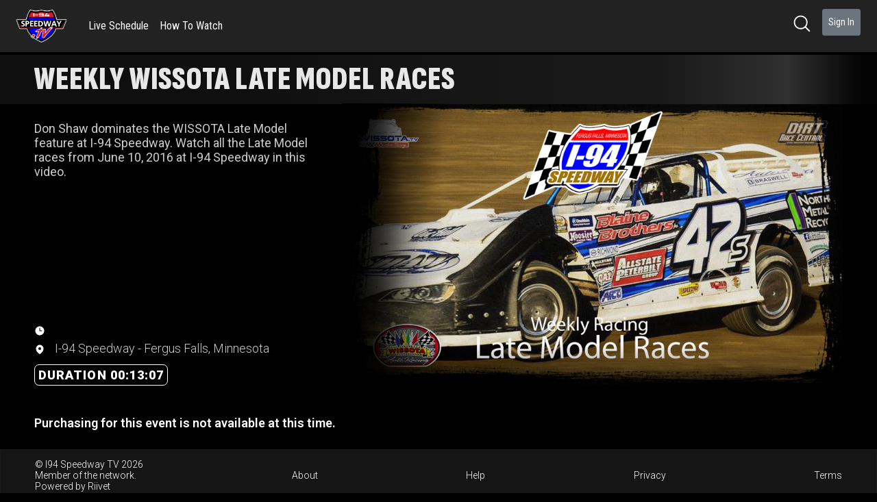

--- FILE ---
content_type: text/html; charset=utf-8
request_url: https://i94speedway.tv/videos/24012
body_size: 49520
content:
<!DOCTYPE html>
<html lang='en'>
<head>
<meta charset='utf-8'>
<meta content='IE=Edge,chrome=1' http-equiv='X-UA-Compatible'>
<meta content='width=device-width, initial-scale=1.0, viewport-fit=cover' name='viewport'>
<meta content='WZ8K42TCRpjBV8g64KpBMB3b7uLdTIWhBdi6m67sQtk' name='google-site-verification'>
<meta content='Don Shaw dominates the WISSOTA Late Model feature at I-94 Speedway. Watch all the Late Model races from June 10, 2016 at I-94 Speedway in this video.' name='description'>
<meta content='https://i94speedway.tv/videos/24012' property='og:url'>
<meta content='video.other' property='og:type'>
<meta content='Watch On-Demand! | Weekly WISSOTA Late Model Races | I-94 Speedway | June 10th, 2016' property='og:title'>
<meta content='Don Shaw dominates the WISSOTA Late Model feature at I-94 Speedway. Watch all the Late Model races from June 10, 2016 at I-94 Speedway in this video.' property='og:description'>
<meta content='https://riivet.com/rails/active_storage/blobs/redirect/eyJfcmFpbHMiOnsibWVzc2FnZSI6IkJBaHBBNFVuQWc9PSIsImV4cCI6bnVsbCwicHVyIjoiYmxvYl9pZCJ9fQ==--fa458d229029a4338e356701b22cc91fa05b0e84/c92b8ddfcaf31c328f85832bdf93bdf5.png?size=816x459' property='og:image'>

<title>Watch On-Demand! | Weekly WISSOTA Late Model Races | I-94 Speedway | June 10th, 2016</title>
<meta name="csrf-param" content="authenticity_token" />
<meta name="csrf-token" content="7M3ykkJRowpOOHOWEwlIpKsa8jho03CfPICREJ4sDaGXqGlKTw6sCIt7Q89QqKP_9aea8Hp2rqQ632DmqE-jig" />
<link rel="stylesheet" href="/assets/application-85fd8c4365b4d4f46c07a47ce0f62875fd7b76422a74d320f04f964823c4ee98.css" media="all" data-turbolinks-track="reload" />
<link rel="shortcut icon" type="image/x-icon" href="https://riivet.com/rails/active_storage/blobs/redirect/eyJfcmFpbHMiOnsibWVzc2FnZSI6IkJBaHBBM2E3QkE9PSIsImV4cCI6bnVsbCwicHVyIjoiYmxvYl9pZCJ9fQ==--b2bac55c3406cc349aa79ba9c235a1e6f621e2c6/115.png?size=32x32" />
<script src="/assets/js/application-bf702ece0ef716dcc5c7.js"></script>
<script src="/assets/application-1c5c4601037522298772c7eab7d9eab0eeb310b01bcedd413b7e91b4cbc6866c.js"></script>
<script src='https://checkout.stripe.com/checkout.js'></script>
<script src='https://js.stripe.com/v3/' type='text/javascript'></script>
<link href='https://fonts.googleapis.com/css2?family=Sofia+Sans+Extra+Condensed:ital,wght@0,1..1000;1,1..1000&amp;display=swap' rel='stylesheet'>
<link href='https://fonts.googleapis.com/css?family=Archivo+Narrow' rel='stylesheet'>
<link href='https://fonts.googleapis.com/css2?family=Roboto:ital,wght@0,100..900;1,100..900&amp;display=swap' rel='stylesheet'>
<link href='https://fonts.googleapis.com/css?family=Roboto+Condensed' rel='stylesheet'>
<script src='https://cdnjs.cloudflare.com/ajax/libs/moment.js/2.22.2/moment.min.js'></script>
<!-- Le HTML5 shim, for IE6-8 support of HTML elements -->
<!--[if lt IE 9]>
<script src="//cdnjs.cloudflare.com/ajax/libs/html5shiv/3.7.2/html5shiv.min.js"></script>
<![endif]-->
</head>
<body>
<nav class='navbar navbar-expand-md bg-menu' id='navbar-wrapper'>
<button class='navbar-toggler navbar-toggler-left pl-0' data-target='#navbar-main' data-toggle='collapse' id='navbar-toggler' type='button'>
<span class='navbar-toggler-icon'>
<i class='fa fa-bars bg-menu'></i>
</span>
</button>
<a class='navbar-brand' href='/'>
<img height="50" class="d-none d-lg-block" src="https://riivet.com/rails/active_storage/blobs/redirect/eyJfcmFpbHMiOnsibWVzc2FnZSI6IkJBaHBBejI3QkE9PSIsImV4cCI6bnVsbCwicHVyIjoiYmxvYl9pZCJ9fQ==--8c6fee3fecbb49192770e526d82d3a4f474f6d8b/115.png?size=400x50" />
<img height="30" class="d-lg-none" src="https://riivet.com/rails/active_storage/blobs/redirect/eyJfcmFpbHMiOnsibWVzc2FnZSI6IkJBaHBBejI3QkE9PSIsImV4cCI6bnVsbCwicHVyIjoiYmxvYl9pZCJ9fQ==--8c6fee3fecbb49192770e526d82d3a4f474f6d8b/115.png?size=400x50" />
</a>
<div class='collapse navbar-collapse bg-menu' id='navbar-main'>
<ul class='navbar-nav d-none d-md-flex mr-auto'>
<li class='nav-item' style='list-style-type: none;'>
<a class='nav-link' href='/pages/live-schedule'>Live Schedule</a>
</li>
<li class='nav-item d-none d-md-inline-block'>
<a class='nav-link' href='/watch'>
How To Watch
</a>
</li>

</ul>
<ul class='navbar-nav ml-auto'>
<li class='nav-item d-none d-md-block'>
<a class="nav-link btn btn-sm mb-2 mr-2" href="/search"><img style="width: 25px; height: 25px;" src="/assets/icons/hero-magnifier-b15df991ca3bfbfd39724fb2fde8d0b126705d23bba0f913658b3901ec40e8fb.svg" />
</a></li>
<li class='nav-item d-none d-md-block'>
<a class="nav-link btn btn-secondary btn-sm mb-2 mr-2" href="/users/sign_in">Sign In
</a></li>
<li class='nav-item d-block d-md-none'>
<a class="nav-link" href="/watch"><i class='fa fa-play-circle fa-fw d-none d-md-block'></i>
How To Watch
</a></li>
<li class='nav-item d-block d-md-none'>
<a class="nav-link" href="/help"><i class='fa fa-info-circle fa-fw d-none d-md-block'></i>
Help
</a></li>
<li class='nav-item d-block d-md-none'>
<a class="nav-link" href="/users/sign_in">Sign In
</a></li>
<hr class='nav-divider d-block d-md-none'>
<ul class='navbar-nav d-md-none d-sm-inline-block mr-auto'>
<li class='nav-item' style='list-style-type: none;'>
<a class='nav-link' href='/pages/live-schedule'>Live Schedule</a>
</li>
<li class='nav-item d-none d-md-inline-block'>
<a class='nav-link' href='/watch'>
How To Watch
</a>
</li>

</ul>
</ul>
</div>
</nav>
<main class='container-fluid-v3'>

<script>
  window.passes = {};
  window.spk = 'pk_live_e7b4BTdkAMQeIGY1GDen1EjP';
</script>
<script>
  window.user = null;
  window.spk = 'pk_live_e7b4BTdkAMQeIGY1GDen1EjP';
</script>
<script>
  window.video_id = 24012;
  window.account = 'I94 Speedway TV';
  window.video = {
    id: 24012,
    state: 'available',
    start_time: 'Sat, 11 Jun 2016 00:00:00 +0000',
    pre: false
  };
  window.poll = {"video":300,"timor":15};
</script>
<form id="charge_form" role="form" action="/passes/24012/charge" accept-charset="UTF-8" method="post"><input type="hidden" name="authenticity_token" value="XtLu2-trIsneNzKhUfiFrcmqCRSu3pgVJVKq1tWmISUmifKxeccyOE7gkUYdabM-Ugid17GS7eA_JFFv_KBnrw" autocomplete="off" /><input value="24012" autocomplete="off" type="hidden" name="charge[video_id]" id="charge_video_id" />
<input autocomplete="off" type="hidden" name="charge[token]" id="charge_token" />
<input autocomplete="off" type="hidden" name="charge[pass_id]" id="charge_pass_id" />
<input type="submit" name="commit" value="Charge" style="display: none;" data-disable-with="Charge" />
</form><!-- Desktop Version -->
<div class='purchase-desk-container'>
<div id='video-start-time' style='display: none;'>
2016-06-11T00:00:00Z
</div>
<div class='purchase-header'>
<p class='purchase-title'>
Weekly WISSOTA Late Model Races
</p>
</div>
<div class='hero-banner'>
<div class='info'>
<div class='description-container'>
<div class='description' id='desktop-description'>
<p>Don Shaw dominates the WISSOTA Late Model feature at I-94 Speedway. Watch all the Late Model races from June 10, 2016 at I-94 Speedway in this video.</p>
</div>
<div id='expand-description-desktop'>
More...
</div>
<div class='modal fade' id='description-modal' role='dialog' tabindex='-1'>
<div class='modal-dialog modal-xl modal-fullscreen'>
<div class='modal-content'>
<div class='modal-header'>
<h5 class='modal-title'>Description</h5>
<button aria-label='Close' class='close' data-bs-dismiss='modal' onclick='$(&quot;#description-modal&quot;).modal(&quot;hide&quot;)' type='button'>
<span aria-hidden='true'>&times;</span>
</button>
</div>
<div class='modal-body'>
<p>Don Shaw dominates the WISSOTA Late Model feature at I-94 Speedway. Watch all the Late Model races from June 10, 2016 at I-94 Speedway in this video.</p>
</div>
</div>
</div>
</div>
</div>
<div class='video-details'>
<div class='start-time'>
<img class="purchase-icons" src="/assets/icons/hero-clock-bfdf92eed805f8a24d96f15cc6614e54f1a28452cff7503ba1b5ec3fb172f443.svg" />
<span id='start_time_in_time_zone'></span>
</div>
<div class='venue'>
<img class="purchase-icons" src="/assets/icons/hero-location-910ad9e72a8a8ac6066c4db1a1e78606b7ad74ff4485806e93326b5d32ce683c.svg" />
I-94 Speedway - Fergus Falls, Minnesota
</div>
<div class='video-info'>
<div class='duration'>
DURATION 00:13:07
</div>
</div>
</div>
</div>
<div class='image'>
<img src="https://riivet.com/rails/active_storage/blobs/redirect/eyJfcmFpbHMiOnsibWVzc2FnZSI6IkJBaHBBNFVuQWc9PSIsImV4cCI6bnVsbCwicHVyIjoiYmxvYl9pZCJ9fQ==--fa458d229029a4338e356701b22cc91fa05b0e84/c92b8ddfcaf31c328f85832bdf93bdf5.png?size=816x459" />
</div>
</div>
<div class='purchase-desk-body'>
<div class='purchase-info-container-tb'>
<div class='purchase-mobile-time-location-item'>
<img class="purchase-icons" src="/assets/icons/hero-clock-bfdf92eed805f8a24d96f15cc6614e54f1a28452cff7503ba1b5ec3fb172f443.svg" />
<p class='purchase-time-location'>
<span id='start_time_in_time_zone-tb'></span>
</p>
</div>
<div class='purchase-mobile-time-location-item'>
<img class="purchase-icons" src="/assets/icons/hero-location-910ad9e72a8a8ac6066c4db1a1e78606b7ad74ff4485806e93326b5d32ce683c.svg" />
<p class='purchase-time-location'>
I-94 Speedway - Fergus Falls, Minnesota
</p>
</div>
<div class='purchase-video-resolution-container'>
<div class='purchase-video-kind-counter-container'>
<div class='purchase-video-duration-pill'>
<p class='purchase-video-kind-text'>
DURATION 00:13:07
</p>
</div>
</div>
</div>
<div class='purchase-header-mb-container'>
<div class='purchase-description-container'>
<div class='purchase-description compressed' id='purchase-description-tablet'>
<p>Don Shaw dominates the WISSOTA Late Model feature at I-94 Speedway. Watch all the Late Model races from June 10, 2016 at I-94 Speedway in this video.</p>
</div>
<div class='purchase-description-expander-container'>
<div class='purchase-description-expander' id='toggle-expand-tablet' on-expanded='N' onclick='toggleMore();'>
<span id='toggle-expand-label'>Read More</span>
<img class="purchase-icons" id="toggle-expand-icon-tb" src="/assets/icons/hero-chevron-down-f8f26fa93c3a860c82e94a3f2f1e43f5387d90bbd48ed62c19652249924bfc06.svg" />
<img class="purchase-icons" id="toggle-shrink-icon-tb" style="display: none;" src="/assets/icons/hero-chevron-up-09a80ffb744940941902c9a126215b3f6d12ef275f52ee63606f48a398ebb024.svg" />
</div>
</div>
</div>
</div>
</div>
<div class='donations' style='width: 100%; display: flex; justify-content: center; padding-left: 30px; padding-right: 30px;'>
<div class='mt-3'></div>
<script>
  donations = {}
</script>
<div class='modal fade' id='donationModal' role='dialog' tabindex='-1'>
<div class='modal-dialog'>
<div class='modal-content'>
<div class='modal-header'>
<h4 class='modal-title text-center' id='donation-pool-name'></h4>
<button class='close' data-dismiss='modal' type='button'>
<span aria-hidden='true'>&times;</span>
</button>
</div>
<div class='modal-body'>
<div id='donation-thank' style='display: none;'>
<div class='row'>
<div class='col-md-12 text-center'>
<h3>Thank You!</h3>
</div>
</div>
</div>
<form autocomplete='on' id='donation-form' method='POST' novalidate>
<input name='authenticity_token' type='hidden' value='XBaudVTQSfSH6-0_uWeiNT3WuRsjtAMg9R2FdNePqJsnczWtWY9G9kKo3Wb6xkluY2vR0zER3RvzQnSC4ewGsA'>
<input id='donation-pool' name='id' type='hidden'>
<div class='alert alert-danger' id='donation-errors'></div>
<div id='donation-card-new'>
<div class='form-group'>
<div class='form-control' id='donation-card-number'></div>
</div>
<div class='form-group'>
<div class='row'>
<div class='col'>
<div class='form-control' id='donation-card-expiry'></div>
</div>
<div class='col'>
<div class='form-control' id='donation-card-cvc'></div>
</div>
</div>
</div>
<div class='form-group'>
<div class='row'>
<div class='col-md-12'>
<input autocomplete='off' class='form-control cc-amount' data-stripe='amount' id='donation-amount' name='amount' placeholder='Amount' required type='tel'>
</div>
</div>
</div>
<div class='form-group'>
<div class='row'>
<div class='col-md-12'>
<input class='form-control' id='donation-email' pattern='.*@.*\..*' placeholder='Email' required type='email'>
</div>
</div>
</div>
<div class='form-group'>
<div class='row'>
<div class='col-md-12'>
<input class='form-control' id='donation-name' name='name' placeholder='Your Name (Optional)'>
You can choose to have your name displayed or anonymous if you prefer
</div>
</div>
</div>
<div class='form-group'>
<div class='row'>
<div class='col-md-12'>
<input class='form-control' id='donation-website' name='website' placeholder='Website (Optional)'>
</div>
</div>
</div>
<div class='form-group'>
<div class='row'>
<div class='col-md-12'>
<textarea class='form-control' id='donation-comment' name='comment' placeholder='Comment'></textarea>
</div>
</div>
</div>
</div>
<button class='btn btn-lg btn-primary btn-block submit' id='pay-label-donate' type='submit'>
<span id='donation-text'>DONATE</span>
<span id='donation-processing'>
<i class='fa fa-spin fa-circle-o-notch'></i>
Processing...
</span>
</button>
</form>
</div>
</div>
</div>
</div>

</div>
<div class='purchase-passes-list-container'>
<div class='purchase-passes-list-header-container'>
<p class='purchase-passes-list-title'>
Purchasing for this event is not available at this time.
</p>
</div>
</div>
</div>
</div>
<!-- Mobile Version -->
<div class='purchase-mobile-container'>
<div class='purchase-video-image-container-mb'>
<img class="purchase-video-image" src="https://riivet.com/rails/active_storage/blobs/redirect/eyJfcmFpbHMiOnsibWVzc2FnZSI6IkJBaHBBNFVuQWc9PSIsImV4cCI6bnVsbCwicHVyIjoiYmxvYl9pZCJ9fQ==--fa458d229029a4338e356701b22cc91fa05b0e84/c92b8ddfcaf31c328f85832bdf93bdf5.png?size=816x459" />
<div class='purchase-video-gradient-responsive-mb'></div>
</div>
<div class='purchase-info-container'>
<div class='purchase-mobile-time-location-item'>
<img class="purchase-icons" src="/assets/icons/hero-clock-bfdf92eed805f8a24d96f15cc6614e54f1a28452cff7503ba1b5ec3fb172f443.svg" />
<p class='purchase-time-location'>
<span id='start_time_in_time_zone-mb'></span>
</p>
</div>
<div class='purchase-mobile-time-location-item'>
<img class="purchase-icons" src="/assets/icons/hero-location-910ad9e72a8a8ac6066c4db1a1e78606b7ad74ff4485806e93326b5d32ce683c.svg" />
<p class='purchase-time-location'>
I-94 Speedway - Fergus Falls, Minnesota
</p>
</div>
<div class='purchase-video-resolution-container'>
<div class='purchase-video-kind-counter-container'>
<div class='purchase-video-duration-pill'>
<p class='purchase-video-kind-text'>
DURATION 00:13:07
</p>
<svg class='purchase-video-kind-text-svg' height='20' viewBox='0 0 15 20' width='110'>
<text dominant-baseline='middle' fill='#e6e9ef' font-size='10px' font-weight='900' id='counter-seconds-svg' text-anchor='middle' x='50%' y='50%'>
DURATION 00:13:07
</text>
</svg>
</div>
</div>
</div>
<div class='purchase-header-mb-container'>
<div class='purchase-header'>
<p class='purchase-title'>
Weekly WISSOTA Late Model Races
</p>
<div class='purchase-description-container'>
<div class='purchase-description compressed' id='purchase-description-mobile'>
<p>Don Shaw dominates the WISSOTA Late Model feature at I-94 Speedway. Watch all the Late Model races from June 10, 2016 at I-94 Speedway in this video.</p>
</div>
<div class='purchase-description-expander-container'>
<div class='purchase-description-expander' id='toggle-expand' on-expanded='N' onclick='toggleMore();'>
<span id='toggle-expand-label'>Read More</span>
<img class="purchase-icons" id="toggle-expand-icon" src="/assets/icons/hero-chevron-down-f8f26fa93c3a860c82e94a3f2f1e43f5387d90bbd48ed62c19652249924bfc06.svg" />
<img class="purchase-icons" id="toggle-shrink-icon" style="display: none;" src="/assets/icons/hero-chevron-up-09a80ffb744940941902c9a126215b3f6d12ef275f52ee63606f48a398ebb024.svg" />
</div>
</div>
</div>
</div>
</div>
</div>
<div class='donations' style='width: 100%; display: flex; justify-content: center; padding-left: 10px; padding-right: 10px;'>
<div class='mt-3'></div>
<script>
  donations = {}
</script>
<div class='modal fade' id='donationModal' role='dialog' tabindex='-1'>
<div class='modal-dialog'>
<div class='modal-content'>
<div class='modal-header'>
<h4 class='modal-title text-center' id='donation-pool-name'></h4>
<button class='close' data-dismiss='modal' type='button'>
<span aria-hidden='true'>&times;</span>
</button>
</div>
<div class='modal-body'>
<div id='donation-thank' style='display: none;'>
<div class='row'>
<div class='col-md-12 text-center'>
<h3>Thank You!</h3>
</div>
</div>
</div>
<form autocomplete='on' id='donation-form' method='POST' novalidate>
<input name='authenticity_token' type='hidden' value='VJ_3YCT2hccnAszkE1QozT8gsDRhZqjzQGEQrFuJihgv-my4KamKxeJB_L1Q9cOWYZ3Y_HPDdshGPuFabeokMw'>
<input id='donation-pool' name='id' type='hidden'>
<div class='alert alert-danger' id='donation-errors'></div>
<div id='donation-card-new'>
<div class='form-group'>
<div class='form-control' id='donation-card-number'></div>
</div>
<div class='form-group'>
<div class='row'>
<div class='col'>
<div class='form-control' id='donation-card-expiry'></div>
</div>
<div class='col'>
<div class='form-control' id='donation-card-cvc'></div>
</div>
</div>
</div>
<div class='form-group'>
<div class='row'>
<div class='col-md-12'>
<input autocomplete='off' class='form-control cc-amount' data-stripe='amount' id='donation-amount' name='amount' placeholder='Amount' required type='tel'>
</div>
</div>
</div>
<div class='form-group'>
<div class='row'>
<div class='col-md-12'>
<input class='form-control' id='donation-email' pattern='.*@.*\..*' placeholder='Email' required type='email'>
</div>
</div>
</div>
<div class='form-group'>
<div class='row'>
<div class='col-md-12'>
<input class='form-control' id='donation-name' name='name' placeholder='Your Name (Optional)'>
You can choose to have your name displayed or anonymous if you prefer
</div>
</div>
</div>
<div class='form-group'>
<div class='row'>
<div class='col-md-12'>
<input class='form-control' id='donation-website' name='website' placeholder='Website (Optional)'>
</div>
</div>
</div>
<div class='form-group'>
<div class='row'>
<div class='col-md-12'>
<textarea class='form-control' id='donation-comment' name='comment' placeholder='Comment'></textarea>
</div>
</div>
</div>
</div>
<button class='btn btn-lg btn-primary btn-block submit' id='pay-label-donate' type='submit'>
<span id='donation-text'>DONATE</span>
<span id='donation-processing'>
<i class='fa fa-spin fa-circle-o-notch'></i>
Processing...
</span>
</button>
</form>
</div>
</div>
</div>
</div>

</div>
<div class='purchase-passes-list-container'>
<div class='purchase-passes-list-header-container'>
<p class='purchase-passes-list-title'>
Purchasing for this event is not available at this time.
</p>
</div>
</div>
</div>
<div aria-hidden aria-labelledby='BuyVideo' class='modal fade' id='confirmation' role='dialog' style='z-index: 1050' tabindex='-1'>
<div class='modal-dialog modal-lg'>
<div class='modal-content'>
<div class='modal-header bg-header'>
<h4 class='modal-title'>Subscription Confirmation</h4>
<button aria-label='Close' class='close' data-dismiss='modal' type='button'>
<span aria-hidden='true'>&times;</span>
</button>
</div>
<div class='modal-body bg-main'>
<h5 class='text-center'>
Please confirm an automatically billed
<span id='price'>&nbsp;</span>
<span class='subscription-period'></span>
subscription.
</h5>
<h4 class='text-center mt-4'>
This subscription includes the
</h4>
<h4 class='text-center text-primary'>
<span id='domain'></span>
</h4>
<h4 class='text-center'>replay and on-demand library, plus the live videos listed in the pass.</h4>
<h6 class='text-center mt-4'>
Subscription payments are non-refundable.
</h6>
<h6 class='text-center'>
A subscription can be canceled at any time using Account->Subscriptions.
</h6>
<h2>&nbsp;</h2>
<h4 class='text-center' onclick='agreeSubscription()'>
<input id='subscription-check' type='checkbox'>
I agree to
<span class='subscription-period'></span>
payments until canceled
</h4>
<div class='row mt-3'>
<div class='col-12 text-center'>
<input class='btn btn-primary btn-lg' id='subscription-confirm' onclick='checkoutForm()' type='submit' value='Start Subscription'>
</div>
</div>
</div>
</div>
</div>
</div>

<div class='modal fade' id='cardModal' role='dialog' tabindex='-1'>
<div class='modal-dialog'>
<div class='modal-content'>
<div class='modal-header bg-header'>
<h4 class='modal-title text-center' id='pass-description'></h4>
<button class='close' data-dismiss='modal' type='button'>
&times;
</button>
</div>
<div class='modal-body bg-main'>
<h5 class='text-center' id='user-email'></h5>
<form autocomplete='on' id='payment-form' method='POST' novalidate>
<input name='authenticity_token' type='hidden' value='PHgdxuSuendtfVtpnLJsYBs2E2_-IntfdAbybUdTxZtHHYYe6fF1dag-azDfE4c7RYt7p-yHpWRyWQObcTBrsA'>
<input name='charge[video_id]' type='hidden' value='24012'>
<input id='pass-id' name='charge[pass_id]' type='hidden'>
<input id='subscription-id' name='charge[subscription_id]' type='hidden'>
<div class='alert alert-danger payment-errors'></div>
<div class='alert alert-success payment-succeeded' style='display:none;'>Thank you for your purchase!</div>
<input id='gift' name='gift' type='hidden' value='0'>
<h5 id='card-saved'>
<div class='row'>
<div class='col-md-6'>
<input id='card-id' name='charge[card]' type='radio' value='1'>
<span id='card-brand'></span>
</div>
<div class='col-md-6 text-right'>
**** **** ****
<span id='card-last4'></span>
</div>
</div>
<div class='row'>
<div class='col-md-12'>&nbsp;</div>
</div>
<div class='row'>
<div class='col-md-12'>
<a class='btn btn-secondary btn-block' id='new-card-button'>Different Card</a>
</div>
</div>
</h5>
<div id='card-new'>
<div id='card-numbers'>
<div class='form-group'>
<div class='input-lg form-control' id='card-number'></div>
</div>
<div class='form-group'>
<div class='row'>
<div class='col'>
<div class='input-lg form-control' id='card-expiry'></div>
</div>
<div class='col'>
<div class='input-lg form-control' id='card-cvc'></div>
</div>
</div>
</div>
</div>
<div id='address-info'>
<div class='form-group'>
<select name="country" id="country" class="input-lg form-control address_country" onchange="checkBillingInfoForTaxes(event)"><option value="">Country (required)</option><option value="US">United States</option>
<option value="CA">Canada</option>
<option value="AU">Australia</option>
<option value="NZ">New Zealand</option>
<option value="AD">Andorra</option>
<option value="AE">United Arab Emirates</option>
<option value="AF">Afghanistan</option>
<option value="AG">Antigua and Barbuda</option>
<option value="AI">Anguilla</option>
<option value="AL">Albania</option>
<option value="AM">Armenia</option>
<option value="AO">Angola</option>
<option value="AQ">Antarctica</option>
<option value="AR">Argentina</option>
<option value="AS">American Samoa</option>
<option value="AT">Austria</option>
<option value="AW">Aruba</option>
<option value="AX">Åland Islands</option>
<option value="AZ">Azerbaijan</option>
<option value="BA">Bosnia and Herzegovina</option>
<option value="BB">Barbados</option>
<option value="BD">Bangladesh</option>
<option value="BE">Belgium</option>
<option value="BF">Burkina Faso</option>
<option value="BG">Bulgaria</option>
<option value="BH">Bahrain</option>
<option value="BI">Burundi</option>
<option value="BJ">Benin</option>
<option value="BL">Saint Barthélemy</option>
<option value="BM">Bermuda</option>
<option value="BN">Brunei Darussalam</option>
<option value="BO">Bolivia</option>
<option value="BQ">Bonaire, Sint Eustatius and Saba</option>
<option value="BR">Brazil</option>
<option value="BS">Bahamas</option>
<option value="BT">Bhutan</option>
<option value="BV">Bouvet Island</option>
<option value="BW">Botswana</option>
<option value="BY">Belarus</option>
<option value="BZ">Belize</option>
<option value="CC">Cocos (Keeling) Islands</option>
<option value="CD">Congo, The Democratic Republic of the</option>
<option value="CF">Central African Republic</option>
<option value="CG">Congo</option>
<option value="CH">Switzerland</option>
<option value="CI">Côte d&#39;Ivoire</option>
<option value="CK">Cook Islands</option>
<option value="CL">Chile</option>
<option value="CM">Cameroon</option>
<option value="CN">China</option>
<option value="CO">Colombia</option>
<option value="CR">Costa Rica</option>
<option value="CU">Cuba</option>
<option value="CV">Cabo Verde</option>
<option value="CW">Curaçao</option>
<option value="CX">Christmas Island</option>
<option value="CY">Cyprus</option>
<option value="CZ">Czechia</option>
<option value="DE">Germany</option>
<option value="DJ">Djibouti</option>
<option value="DK">Denmark</option>
<option value="DM">Dominica</option>
<option value="DO">Dominican Republic</option>
<option value="DZ">Algeria</option>
<option value="EC">Ecuador</option>
<option value="EE">Estonia</option>
<option value="EG">Egypt</option>
<option value="EH">Western Sahara</option>
<option value="ER">Eritrea</option>
<option value="ES">Spain</option>
<option value="ET">Ethiopia</option>
<option value="FI">Finland</option>
<option value="FJ">Fiji</option>
<option value="FK">Falkland Islands (Malvinas)</option>
<option value="FM">Micronesia, Federated States of</option>
<option value="FO">Faroe Islands</option>
<option value="FR">France</option>
<option value="GA">Gabon</option>
<option value="GB">United Kingdom</option>
<option value="GD">Grenada</option>
<option value="GE">Georgia</option>
<option value="GF">French Guiana</option>
<option value="GG">Guernsey</option>
<option value="GH">Ghana</option>
<option value="GI">Gibraltar</option>
<option value="GL">Greenland</option>
<option value="GM">Gambia</option>
<option value="GN">Guinea</option>
<option value="GP">Guadeloupe</option>
<option value="GQ">Equatorial Guinea</option>
<option value="GR">Greece</option>
<option value="GS">South Georgia and the South Sandwich Islands</option>
<option value="GT">Guatemala</option>
<option value="GU">Guam</option>
<option value="GW">Guinea-Bissau</option>
<option value="GY">Guyana</option>
<option value="HK">Hong Kong</option>
<option value="HM">Heard Island and McDonald Islands</option>
<option value="HN">Honduras</option>
<option value="HR">Croatia</option>
<option value="HT">Haiti</option>
<option value="HU">Hungary</option>
<option value="ID">Indonesia</option>
<option value="IE">Ireland</option>
<option value="IL">Israel</option>
<option value="IM">Isle of Man</option>
<option value="IN">India</option>
<option value="IO">British Indian Ocean Territory</option>
<option value="IQ">Iraq</option>
<option value="IR">Iran</option>
<option value="IS">Iceland</option>
<option value="IT">Italy</option>
<option value="JE">Jersey</option>
<option value="JM">Jamaica</option>
<option value="JO">Jordan</option>
<option value="JP">Japan</option>
<option value="KE">Kenya</option>
<option value="KG">Kyrgyzstan</option>
<option value="KH">Cambodia</option>
<option value="KI">Kiribati</option>
<option value="KM">Comoros</option>
<option value="KN">Saint Kitts and Nevis</option>
<option value="KP">North Korea</option>
<option value="KR">South Korea</option>
<option value="KW">Kuwait</option>
<option value="KY">Cayman Islands</option>
<option value="KZ">Kazakhstan</option>
<option value="LA">Lao People&#39;s Democratic Republic</option>
<option value="LB">Lebanon</option>
<option value="LC">Saint Lucia</option>
<option value="LI">Liechtenstein</option>
<option value="LK">Sri Lanka</option>
<option value="LR">Liberia</option>
<option value="LS">Lesotho</option>
<option value="LT">Lithuania</option>
<option value="LU">Luxembourg</option>
<option value="LV">Latvia</option>
<option value="LY">Libya</option>
<option value="MA">Morocco</option>
<option value="MC">Monaco</option>
<option value="MD">Moldova</option>
<option value="ME">Montenegro</option>
<option value="MF">Saint Martin (French part)</option>
<option value="MG">Madagascar</option>
<option value="MH">Marshall Islands</option>
<option value="MK">North Macedonia</option>
<option value="ML">Mali</option>
<option value="MM">Myanmar</option>
<option value="MN">Mongolia</option>
<option value="MO">Macao</option>
<option value="MP">Northern Mariana Islands</option>
<option value="MQ">Martinique</option>
<option value="MR">Mauritania</option>
<option value="MS">Montserrat</option>
<option value="MT">Malta</option>
<option value="MU">Mauritius</option>
<option value="MV">Maldives</option>
<option value="MW">Malawi</option>
<option value="MX">Mexico</option>
<option value="MY">Malaysia</option>
<option value="MZ">Mozambique</option>
<option value="NA">Namibia</option>
<option value="NC">New Caledonia</option>
<option value="NE">Niger</option>
<option value="NF">Norfolk Island</option>
<option value="NG">Nigeria</option>
<option value="NI">Nicaragua</option>
<option value="NL">Netherlands</option>
<option value="NO">Norway</option>
<option value="NP">Nepal</option>
<option value="NR">Nauru</option>
<option value="NU">Niue</option>
<option value="OM">Oman</option>
<option value="PA">Panama</option>
<option value="PE">Peru</option>
<option value="PF">French Polynesia</option>
<option value="PG">Papua New Guinea</option>
<option value="PH">Philippines</option>
<option value="PK">Pakistan</option>
<option value="PL">Poland</option>
<option value="PM">Saint Pierre and Miquelon</option>
<option value="PN">Pitcairn</option>
<option value="PR">Puerto Rico</option>
<option value="PS">Palestine, State of</option>
<option value="PT">Portugal</option>
<option value="PW">Palau</option>
<option value="PY">Paraguay</option>
<option value="QA">Qatar</option>
<option value="RE">Réunion</option>
<option value="RO">Romania</option>
<option value="RS">Serbia</option>
<option value="RU">Russian Federation</option>
<option value="RW">Rwanda</option>
<option value="SA">Saudi Arabia</option>
<option value="SB">Solomon Islands</option>
<option value="SC">Seychelles</option>
<option value="SD">Sudan</option>
<option value="SE">Sweden</option>
<option value="SG">Singapore</option>
<option value="SH">Saint Helena, Ascension and Tristan da Cunha</option>
<option value="SI">Slovenia</option>
<option value="SJ">Svalbard and Jan Mayen</option>
<option value="SK">Slovakia</option>
<option value="SL">Sierra Leone</option>
<option value="SM">San Marino</option>
<option value="SN">Senegal</option>
<option value="SO">Somalia</option>
<option value="SR">Suriname</option>
<option value="SS">South Sudan</option>
<option value="ST">Sao Tome and Principe</option>
<option value="SV">El Salvador</option>
<option value="SX">Sint Maarten (Dutch part)</option>
<option value="SY">Syrian Arab Republic</option>
<option value="SZ">Eswatini</option>
<option value="TC">Turks and Caicos Islands</option>
<option value="TD">Chad</option>
<option value="TF">French Southern Territories</option>
<option value="TG">Togo</option>
<option value="TH">Thailand</option>
<option value="TJ">Tajikistan</option>
<option value="TK">Tokelau</option>
<option value="TL">Timor-Leste</option>
<option value="TM">Turkmenistan</option>
<option value="TN">Tunisia</option>
<option value="TO">Tonga</option>
<option value="TR">Türkiye</option>
<option value="TT">Trinidad and Tobago</option>
<option value="TV">Tuvalu</option>
<option value="TW">Taiwan</option>
<option value="TZ">Tanzania</option>
<option value="UA">Ukraine</option>
<option value="UG">Uganda</option>
<option value="UM">United States Minor Outlying Islands</option>
<option value="UY">Uruguay</option>
<option value="UZ">Uzbekistan</option>
<option value="VA">Holy See (Vatican City State)</option>
<option value="VC">Saint Vincent and the Grenadines</option>
<option value="VE">Venezuela</option>
<option value="VG">Virgin Islands, British</option>
<option value="VI">Virgin Islands, U.S.</option>
<option value="VN">Vietnam</option>
<option value="VU">Vanuatu</option>
<option value="WF">Wallis and Futuna</option>
<option value="WS">Samoa</option>
<option value="YE">Yemen</option>
<option value="YT">Mayotte</option>
<option value="ZA">South Africa</option>
<option value="ZM">Zambia</option>
<option value="ZW">Zimbabwe</option></select>
</div>
<div class='form-group'>
<input autocomplete='off' class='input-lg form-control address_zip' data-stripe='address_zip' id='address_zip' maxlength='9' onkeyup='checkBillingInfoForTaxes(event)' placeholder='Postal code (required)' required>
</div>
<div class='form-group' style='display:none;'>
<button class='btn btn-secondary' id='update-address'>Update Address</button>
</div>
</div>
<div class='form-group' id='save-card'>
<div class='row'>
<div class='col-md-12'>
<h5 class='checkbox'>
<label>
<input checked name='charge[save]' type='checkbox' value='1'>
Save credit card information
</input>
</label>
</h5>
</div>
</div>
</div>
</div>
<div class='row mb-3' id='referral'>
<div class='col'>
<input autocomplete='off' class='form-control' id='referral-input' name='referral' placeholder='Referral Code' type='text'>
</div>
</div>
<div id='coupon'>
<div class='row mb-3'>
<div class='col'>
<input autocomplete='off' class='form-control' id='coupon-input' name='coupon' onkeyup='convertCouponToUpperCase()' placeholder='Coupon Code' type='text'>
</div>
<div class='col'>
<button class='btn btn-block btn-warning' id='apply-coupon'>Apply Coupon</button>
</div>
</div>
<div class='row mb-3'>
<div class='col' id='coupon-message' style='height: 3em;'>
<div class='text-danger'></div>
<div class='text-white'></div>
</div>
</div>
</div>
<div id='price-breakdown'>
<div class='row mb-3'>
<div class='col'>Subtotal:</div>
<div class='col text-right'>$<span id="pass-amount"></span></div>
</div>
<div class='row mb-3'>
<div class='col'>Taxes:</div>
<div class='col text-right'>$<span id='tax-amount'></span></div>
</div>
</div>
<input id='tax-calc-id' name='charge[tax_calculation_id]' type='hidden'>
<button class='btn btn-lg btn-primary btn-block submit' disabled id='pay-label' type='submit'>
<span id='payment-section'>
Pay $<span id="total-amount"></span> USD
</span>
<span id='processing-section'>
<i class='fa fa-spin fa-circle-o-notch'></i>
Processing...
</span>
</button>
</form>
</div>
</div>
</div>
</div>

<script>
  window.gift_lock = false;
  $(function(){
    if (localStorage.pending_pass_id){
      window.buy(localStorage.pending_pass_id);
    }
  });
</script>
<script type='application/ld+json'>
{
  "@context": "http://schema.org",
  "@type": "Event",
  "name": "Weekly WISSOTA Late Model Races",
  "startDate": "2016-06-11 00:00:00 UTC",
  "location": {
    "@type": "Place",
    "name": "I-94 Speedway",
    "address": {
      "@type": "PostalAddress",
      "addressLocality": "Fergus Falls",
      "addressRegion": "MN",
      "addressCountry": "US"
    }
  },
  "description": "Don Shaw dominates the WISSOTA Late Model feature at I-94 Speedway. Watch all the Late Model races from June 10, 2016 at I-94 Speedway in this video."
}

</script>


<div class='modal fade' id='login' style='z-index: 1050' tabindex='-1'>
<div class='modal-dialog modal-lg'>
<div class='modal-content'>
<div class='modal-header'>
<h4 class='modal-title text-white' id='LoginLabel'>Login/Register</h4>
<button aria-label='Close' class='close' data-dismiss='modal' type='button'>
<span aria-hidden='true'>&times;</span>
</button>
</div>
<div class='modal-body'>
<div class='card border-primary'>
<div class='card-header bg-primary'>
<h4>
<a onclick='$(&#39;#sign-in&#39;).show(); $(&#39;#register&#39;).hide();' style='color: white;'>Sign in</a>
&nbsp;
&nbsp;
<a onclick='$(&#39;#sign-in&#39;).hide(); $(&#39;#register&#39;).show();' style='color: white;'>Register</a>
</h4>
</div>
<div class='card-body bg-main'>
<div id='sign-in'>
<div></div>
<form>
<div class='form-group'>
<label>Email</label>
<input autofocus class='form-control' id='login-email' name='email' type='text'>
</div>
<div class='form-group'>
<label>Password</label>
<input autocomplete='off' class='form-control' id='login-password' type='password'>
</div>
<div class='row'>
<div class='col-md-8'>
<input class='btn btn-primary' type='submit' value='Sign In'>
&nbsp;
&nbsp;
<span class='text-danger' id='login-error'></span>
</div>
<div class='col-md-4 text-right' style='font-size: 1.5em;'>
<a href="/users/password/new">Forgot your password?</a>
</div>
</div>
</form>
</div>
<div id='register' style='display: none;'>
<div></div>
<form>
<div class='alert alert-danger' id='register_error' style='display: none;'></div>
<div class='form-group'>
<label for='user_email'>
Email
<span class='error' id='email_error'></span>
</label>
<input class='form-control' id='registration-email' pattern='.*@.*\..*' required title='Please provide a valid email'>
</div>
<div class='form-group'>
<label for='email_confirmation'>
Confirm Email
<span class='error' id='email_confirmation_error'></span>
</label>
<input class='form-control' id='registration-email-confirmation' pattern='.*@.*\..*' required title='Please provide a valid email'>
</div>
<div class='form-group'>
<label for='user_password'>
Password
<span class='error' id='password_error'></span>
</label>
<input class='form-control' id='registration-password' type='password'>
</div>
<div class='form-group'>
<label for='user_password_confirmation'>
Password Confirmation
<span class='error' id='password_confirmation_error'></span>
</label>
<input class='form-control' id='registration-password-confirmation' type='password'>
</div>
<div class='row'>
<div class='col col-md-12'>
<input class='btn btn-primary btn-block' type='submit' value='Register'>
</div>
</div>
<div class='row mt-3'>
<div class='col col-md-12'>
<a class="btn btn-primary btn-block" href="/users/password/new">Forgot your password?</a>
</div>
</div>
<div class='row' id='riivet-platform-message'>
<div class='col'>
<div class='mt-2'>You already have a registered account on the Riivet platform.</div>
<div class='mt-2'>
<span id='last-purchase-message'></span>
</div>
<div class='mt-2'>
Click
<a href='/users/password/new'>here</a>
to reset your password if needed
</div>
</div>
</div>
</form>
</div>
</div>
</div>
</div>
</div>
</div>
</div>


</main>
<div class='clearfix'></div>
<div class='modal fade' id='moreModal' role='dialog' tabindex='-1'>
<div class='modal-dialog'>
<div class='modal-content'>
<div class='modal-body bg-main' style='border-radius: 10px;'>
<div class='close' data-dismiss='modal'>
<i class='fa fa-times'></i>
</div>
<div class='more-top-menu'>
<a href='/watch'>
<i class='fa fa-desktop fa-fw'></i>
How To Watch
</a>
</div>
<div>
<ul style='list-style: none; padding: 0;'>
<a href='/'>
<li class='moreListItem'>
Home
</li>
</a>
<a href='/pages/live-schedule'>
<li class='moreListItem'>
Live Schedule
</li>
</a>
</ul>
</div>
</div>
</div>
</div>
</div>
<script>
  function showMoreList() {
    $('#moreModal').modal('show');
  }
</script>

<footer class='footer-v3'>
<div class='footer-container'>
<div class='footer-item'>
&copy;
I94 Speedway TV 2026
<div class='network-info'>
Member of the
network.
</div>
<div class='powered-by'>
Powered by
<a href="https://riivet.com">Riivet</a>
</div>
</div>
<div class='footer-item'>
<a href="/about">About</a>
</div>
<div class='footer-item'>
<a href="/help">Help</a>
</div>
<div class='footer-item'>
<a href="/privacy">Privacy</a>
</div>
<div class='footer-item'>
<a href="/terms">Terms</a>
</div>
</div>
</footer>

</body>
<div class='d-md-none text-center bg-menu' id='mobile-menu'>
<form action='/search' class='bg-none' id='mobile-search'>
<div class='form-group search'>
<input class='form-control' id='mobile-search-input' name='q' placeholder='Search...' style='height: 39px;' type='text'>
<i class='fa fa-search text-muted' style='margin-top: 3px;'></i>
</div>
</form>
<a href="/"><div class='w-100'>
<i class='fa fa-home'></i>
</div>
<div class='w-100'>Home</div>
</a><a href="/search"><div class='w-100'>
<i class='fa fa-search'></i>
</div>
<div class='w-100'>Search</div>
</a><a href="/users/sign_up"><div class='w-100'>
<i class='fa fa-bolt'></i>
</div>
<div class='w-100'>
Register
</div>
</a><a href="/users/sign_in"><div class='w-100'>
<i class='fa fa-sign-in'></i>
</div>
<div class='w-100'>
Sign In
</div>
</a><script async src='https://www.googletagmanager.com/gtag/js?id=G-G2RQJM8VFC'></script>
<script>
  window.dataLayer = window.dataLayer || [];
  function gtag(){dataLayer.push(arguments);}
  gtag('js', new Date());
  gtag('config', 'G-G2RQJM8VFC');
</script>
<script>
  (function(i,s,o,g,r,a,m){i['GoogleAnalyticsObject']=r;i[r]=i[r]||function(){
  (i[r].q=i[r].q||[]).push(arguments)},i[r].l=1*new Date();a=s.createElement(o),
  m=s.getElementsByTagName(o)[0];a.async=1;a.src=g;m.parentNode.insertBefore(a,m)
  })(window,document,'script','//www.google-analytics.com/analytics.js','ga');
</script>
<script>
  ga('create', 'UA-69742864-1', 'auto'); 
  ga('send', 'pageview', { 'dimension1': 'i94speedway.tv', 'dimension2': 'I-94 Speedway'});
</script>
<style>
  :root { --primary-color: #77b300;--primary-background-color: #fafafb;--primary-text-color: #000000;--secondary-background-color: #d6d9dc;--secondary-text-color: #222222; }
</style>
</div>
</html>
<script>
  // close the navbar if it the user clicks outside of it
  $(document).ready(function() {
    $(document).on('click', function(e) {
      let clickedOutsideNav = !$.contains(document.getElementById('navbar-main'), e.target)
      let navbarOpened = $('#navbar-main').hasClass('show')
  
      if (navbarOpened && clickedOutsideNav) {
        e.preventDefault()
        $('button#navbar-toggler').click()
      }
    })
  });
  document.addEventListener('scroll', function(e){
    if (window.scrollY > 320){
      $('.subscribe-header').show();
    } else {
      $('.subscribe-header').hide();
    }
  });
  $(function(){
    if (window.scrollY > 320){
      $('.subscribe-header').show();
    } else {
      $('.subscribe-header').hide();
    }
  })
</script>
<style>
  body {
    background-color: #000;
    color: #cccccc;
  }
   body a {
    color: #cccccc;
   }
  
  a:hover {
    text-decoration: none;
    color: #cccccc;
  }
  
  .left-bar-arrow .background, .right-bar-arrow .background {
    background-color: #000000;
  }
</style>
<style>
  .bg-base, .bg-base a, a.bg-base {
    color: #cccccc !important;
    background-color: #000 !important;
  }
  
  .text-base {
    color: #000 !important;
  }
  
  .border-base {
    border-color: #000 !important;
  }
  
  .alert-base {
    color: #cccccc;
    background-color: #191919;
    border-color: #333333;
  }
  
  ul.list-base li::before{
    background-color: #000;
  }
  
  .mark-base {
    background-color: #000 !important;
    color: #cccccc !important;
  }
</style>
<style>
  .bg-main, .bg-main a, a.bg-main {
    color: #fff !important;
    background-color: #222222 !important;
  }
  
  .text-main {
    color: #222222 !important;
  }
  
  .border-main {
    border-color: #222222 !important;
  }
  
  .alert-main {
    color: #fff;
    background-color: #383838;
    border-color: #4e4e4e;
  }
  
  ul.list-main li::before{
    background-color: #222222;
  }
  
  .mark-main {
    background-color: #222222 !important;
    color: #fff !important;
  }
</style>
<style>
  .bg-menu, .bg-menu a, a.bg-menu {
    color: rgba(255,255,255) !important;
    background-color: #222222 !important;
  }
  
  .text-menu {
    color: #222222 !important;
  }
  
  .border-menu {
    border-color: #222222 !important;
  }
  
  .alert-menu {
    color: rgba(255,255,255);
    background-color: #383838;
    border-color: #4e4e4e;
  }
  
  ul.list-menu li::before{
    background-color: #222222;
  }
  
  .mark-menu {
    background-color: #222222 !important;
    color: rgba(255,255,255) !important;
  }
</style>
<style>
  .bg-header, .bg-header a, a.bg-header {
    color: #fff !important;
    background-color: #787878 !important;
  }
  
  .text-header {
    color: #787878 !important;
  }
  
  .border-header {
    border-color: #787878 !important;
  }
  
  .alert-header {
    color: #fff;
    background-color: #858585;
    border-color: #939393;
  }
  
  ul.list-header li::before{
    background-color: #787878;
  }
  
  .mark-header {
    background-color: #787878 !important;
    color: #fff !important;
  }
</style>
<style>
  .bg-primary, .bg-primary a, a.bg-primary {
    color: #fff !important;
    background-color: #808080 !important;
  }
  
  .text-primary {
    color: #808080 !important;
  }
  
  .border-primary {
    border-color: #808080 !important;
  }
  
  .alert-primary {
    color: #fff;
    background-color: #8c8c8c;
    border-color: #999999;
  }
  
  ul.list-primary li::before{
    background-color: #808080;
  }
  
  .mark-primary {
    background-color: #808080 !important;
    color: #fff !important;
  }
</style>
<style>
  .bg-secondary, .bg-secondary a, a.bg-secondary {
    color: #fff !important;
    background-color: #6c757d !important;
  }
  
  .text-secondary {
    color: #6c757d !important;
  }
  
  .border-secondary {
    border-color: #6c757d !important;
  }
  
  .alert-secondary {
    color: #fff;
    background-color: #7a828a;
    border-color: #899097;
  }
  
  ul.list-secondary li::before{
    background-color: #6c757d;
  }
  
  .mark-secondary {
    background-color: #6c757d !important;
    color: #fff !important;
  }
</style>
<style>
  .bg-success, .bg-success a, a.bg-success {
    color: #fff !important;
    background-color: #77b300 !important;
  }
  
  .text-success {
    color: #77b300 !important;
  }
  
  .border-success {
    border-color: #77b300 !important;
  }
  
  .alert-success {
    color: #fff;
    background-color: #84ba19;
    border-color: #92c233;
  }
  
  ul.list-success li::before{
    background-color: #77b300;
  }
  
  .mark-success {
    background-color: #77b300 !important;
    color: #fff !important;
  }
</style>
<style>
  .bg-danger, .bg-danger a, a.bg-danger {
    color: #fff !important;
    background-color: #990000 !important;
  }
  
  .text-danger {
    color: #990000 !important;
  }
  
  .border-danger {
    border-color: #990000 !important;
  }
  
  .alert-danger {
    color: #fff;
    background-color: #a31919;
    border-color: #ad3333;
  }
  
  ul.list-danger li::before{
    background-color: #990000;
  }
  
  .mark-danger {
    background-color: #990000 !important;
    color: #fff !important;
  }
</style>
<style>
  .bg-warning, .bg-warning a, a.bg-warning {
    color: #fff !important;
    background-color: #ff8800 !important;
  }
  
  .text-warning {
    color: #ff8800 !important;
  }
  
  .border-warning {
    border-color: #ff8800 !important;
  }
  
  .alert-warning {
    color: #fff;
    background-color: #ff9319;
    border-color: #ff9f33;
  }
  
  ul.list-warning li::before{
    background-color: #ff8800;
  }
  
  .mark-warning {
    background-color: #ff8800 !important;
    color: #fff !important;
  }
</style>
<style>
  .bg-info, .bg-info a, a.bg-info {
    color: #fff !important;
    background-color: #9933cc !important;
  }
  
  .text-info {
    color: #9933cc !important;
  }
  
  .border-info {
    border-color: #9933cc !important;
  }
  
  .alert-info {
    color: #fff;
    background-color: #a347d1;
    border-color: #ad5bd6;
  }
  
  ul.list-info li::before{
    background-color: #9933cc;
  }
  
  .mark-info {
    background-color: #9933cc !important;
    color: #fff !important;
  }
</style>
<style>
  .btn-base, button.btn-base, a.btn-base, .btn-base:hover {
    color: #cccccc;
    background-color: #000 !important;
    border-color: #000;
  }
</style>
<style>
  .btn-main, button.btn-main, a.btn-main, .btn-main:hover {
    color: #fff;
    background-color: #222222 !important;
    border-color: #222222;
  }
</style>
<style>
  .btn-primary, button.btn-primary, a.btn-primary, .btn-primary:hover {
    color: #fff;
    background-color: #808080 !important;
    border-color: #808080;
  }
</style>
<style>
  .btn-secondary, button.btn-secondary, a.btn-secondary, .btn-secondary:hover {
    color: #fff;
    background-color: #6c757d !important;
    border-color: #6c757d;
  }
</style>
<style>
  .btn-success, button.btn-success, a.btn-success, .btn-success:hover {
    color: #fff;
    background-color: #77b300 !important;
    border-color: #77b300;
  }
</style>
<style>
  .btn-danger, button.btn-danger, a.btn-danger, .btn-danger:hover {
    color: #fff;
    background-color: #990000 !important;
    border-color: #990000;
  }
</style>
<style>
  .btn-warning, button.btn-warning, a.btn-warning, .btn-warning:hover {
    color: #fff;
    background-color: #ff8800 !important;
    border-color: #ff8800;
  }
</style>
<style>
  .btn-info, button.btn-info, a.btn-info, .btn-info:hover {
    color: #fff;
    background-color: #9933cc !important;
    border-color: #9933cc;
  }
</style>
<style>
  .alert-primary a {
    text-decoration: underline;
    color: #fff !important;
    background-color: #8c8c8c !important;
  }
</style>
<style>
  .alert-secondary a {
    text-decoration: underline;
    color: #fff !important;
    background-color: #7a828a !important;
  }
</style>
<style>
  .alert-success a {
    text-decoration: underline;
    color: #fff !important;
    background-color: #84ba19 !important;
  }
</style>
<style>
  .alert-danger a {
    text-decoration: underline;
    color: #fff !important;
    background-color: #a31919 !important;
  }
</style>
<style>
  .alert-warning a {
    text-decoration: underline;
    color: #fff !important;
    background-color: #ff9319 !important;
  }
</style>
<style>
  .alert-info a {
    text-decoration: underline;
    color: #fff !important;
    background-color: #a347d1 !important;
  }
</style>



--- FILE ---
content_type: text/plain
request_url: https://www.google-analytics.com/j/collect?v=1&_v=j102&a=1472030044&t=pageview&_s=1&dl=https%3A%2F%2Fi94speedway.tv%2Fvideos%2F24012&ul=en-us%40posix&dt=Watch%20On-Demand!%20%7C%20Weekly%20WISSOTA%20Late%20Model%20Races%20%7C%20I-94%20Speedway%20%7C%20June%2010th%2C%202016&sr=1280x720&vp=1280x720&_u=IADAAEABAAAAACAAI~&jid=1469346112&gjid=1331559070&cid=644010561.1769279156&tid=UA-69742864-1&_gid=742198032.1769279156&_r=1&_slc=1&cd1=i94speedway.tv&cd2=I-94%20Speedway&z=2253893
body_size: -450
content:
2,cG-G2RQJM8VFC

--- FILE ---
content_type: image/svg+xml
request_url: https://i94speedway.tv/assets/icons/hero-chevron-down-f8f26fa93c3a860c82e94a3f2f1e43f5387d90bbd48ed62c19652249924bfc06.svg
body_size: 532
content:
<svg xmlns="http://www.w3.org/2000/svg" width="17" height="17" viewBox="0 0 17 17" fill="white">
  <path fill-rule="evenodd" clip-rule="evenodd" d="M8.46481 11.9988C8.33697 12.1265 8.16368 12.1982 7.98299 12.1982C7.80231 12.1982 7.62902 12.1265 7.50117 11.9988L0.682993 5.18064C0.562556 5.05139 0.49699 4.88044 0.500106 4.70381C0.503223 4.52717 0.574779 4.35864 0.6997 4.23371C0.824621 4.10879 0.993153 4.03724 1.16979 4.03412C1.34643 4.031 1.51738 4.09657 1.64663 4.21701L7.98299 10.5534L14.3194 4.21701C14.3818 4.15002 14.457 4.09629 14.5407 4.05902C14.6243 4.02176 14.7146 4.00172 14.8062 4.00011C14.8977 3.99849 14.9886 4.01533 15.0735 4.04962C15.1584 4.08391 15.2356 4.13496 15.3003 4.1997C15.365 4.26444 15.4161 4.34157 15.4504 4.42646C15.4847 4.51136 15.5015 4.6023 15.4999 4.69385C15.4983 4.78539 15.4782 4.87568 15.441 4.95931C15.4037 5.04295 15.35 5.11822 15.283 5.18064L8.46481 11.9988Z" fill="white"/>
</svg>
